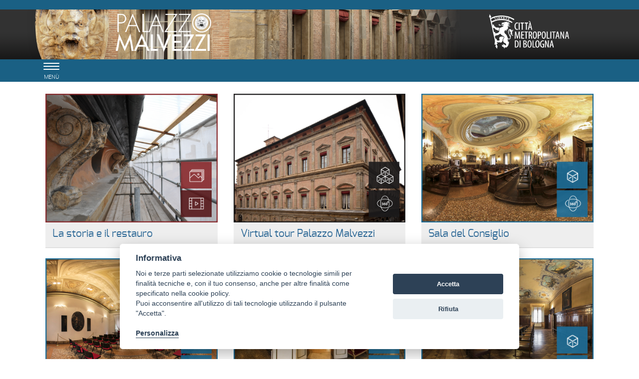

--- FILE ---
content_type: text/html; charset=ISO-8859-1
request_url: https://www.palazzomalvezzi.it/
body_size: 3858
content:
<!DOCTYPE html >
<html lang="it" >
	<head>
		<title>
			Palazzo Malvezzi - 
			Home Page
		</title>
		<meta charset="ISO-8859-15">
		<meta name="viewport" content="width=device-width, initial-scale=1">
		
		<link rel="schema.DC" href="http://purl.org/dc/elements/1.1/"/>
		<meta name="DC.title" content="Home Page"/>
		<meta name="DC.creator" content="e-ntRA - CMS per siti accessibili - http://www.internetwork.it/ - IWH S.R.L."/>
		<meta name="DC.description" content="Home Page"/>
		<meta name="DC.date" content=""/>
		<meta name="DC.format" content="application/xhtml+xml"/>
		<meta name="DC.source" content=""/>
		<meta name="DC.language" content="it"/>
		<meta name="keywords" content="Home Page" />
		<meta http-equiv="Content-Type" content="application/xhtml+xml; charset=ISO-8859-15" />
		<meta http-equiv="imagetoolbar" content="false"/>
		<meta http-equiv="expires" content="0"/>
		<meta http-equiv="X-UA-Compatible" content="IE=10;FF=3;OtherUA=4" />
		<meta name="robots" content="index,follow"/>
		<meta name="revisit" content="3 days"/>
		<meta name="distribution" content="global"/>
		<meta http-equiv="cache-control" content="Public"/>
		
		<meta property="og:title" content="Home Page" />
<meta property="og:description" content="" />
<link rel="image_src" href="https://www.palazzomalvezzi.it/Immagini/Templates/LogoSN.jpg?2015" /> 
		
<script src='https://www.palazzomalvezzi.it/Engine/JS/jquery-3.7.0.min.js' >
</script>
<script >
<!--
	var path_admin = 'https://www.palazzomalvezzi.it/Admin/Engine/';
	var pgm_admin = 'RAServeAdmin.php';
	var cod_admin = 'ADM';
	var a_utente = '';
	var CalURL ='https://www.palazzomalvezzi.it/Engine/JS/fRAcalendar/';
	var MessaggioErroreRicerca ='';
//-->
</script><script src='https://www.palazzomalvezzi.it/Engine/JS/bootstrap.min.js' >
</script>
<script src='https://www.palazzomalvezzi.it/Engine/JS/jquery.gestPA.js?v=1' >
</script>
		<!-- <link href="https://fonts.googleapis.com/css?family=Titillium+Web" rel="stylesheet"> -->
		<link rel="stylesheet" href="https://www.palazzomalvezzi.it/Templates/css/bootstrap.min.css">
		<link rel="shortcut icon" href="https://www.palazzomalvezzi.it/Templates/img/favicon.ico"/>
		<link rel="stylesheet" media="all" href="https://www.palazzomalvezzi.it/Templates/css/style_0.css?v=1.0.0" type="text/css" />
		<!-- Inserimento rel="canonical" per il SEO --><link rel="canonical" href="https://www.palazzomalvezzi.it"/>
		
		
		
<!-- Matomo -->
<script>
  var _paq = window._paq = window._paq || [];
  /* tracker methods like "setCustomDimension" should be called before "trackPageView" */
  _paq.push(['trackPageView']);
  _paq.push(['enableLinkTracking']);
  (function() {
    var u="https://webanalytics.cittametropolitana.bo.it/";
    _paq.push(['setTrackerUrl', u+'matomo.php']);
    _paq.push(['setSiteId', '22']);
    var d=document, g=d.createElement('script'), s=d.getElementsByTagName('script')[0];
    g.async=true; g.src=u+'matomo.js'; s.parentNode.insertBefore(g,s);
  })();
</script>
<!-- End Matomo Code -->


	</head>
	<body>
	 <!-- Cookie Solution -->
						<script type="text/javascript" defer src="https://www.palazzomalvezzi.it/Engine/JS/cookieconsent/cookieconsent.js"></script>
						<script type="text/javascript" defer src="https://www.palazzomalvezzi.it/Engine/JS/cookieconsent/cookieconsent-init.js"></script> 
		<!-- Questo esplode ClassBody  -->
		<div class="ClasseBody Classe03 Template01 Lingua0 "> 
			
			
			<!-- header -->
			<header>
				<!--  modifica per accessibilità -->
				<div class="SkipLink">
					<a title="salta ai contenuti" href="#Contenuti_Pagina" tabindex="0">salta ai contenuti</a>
				</div>
			
				<div>
					<section id='Servizio'>	
		<div class='row '>	
		<div class='col-xs-12 col-sm-9 col-md-9 '>	
		
		<div class="RAFloatClear RARow1px"> </div>
	
</div>
<div class='col-xs-12 col-sm-3 col-md-3 '>	
		
<div><div class="RALineBreakP" style="overflow:hidden; height:15px">
&nbsp;</div>
</div>

		<div class="RAFloatClear RARow1px"> </div>
	
</div>

		<div class="RAFloatClear RARow1px"> </div>
	
</div>

		<div class="RAFloatClear RARow1px"> </div>
	
</section>
<section id='TestataLogo'>	
		<div class='row ' id='Banner'>	
		<div class='col-xs-12 col-sm-9 col-md-9 '>	
		<div class="logoimg">
<div>

<ul class="RALinkUL RAAlignLeft"><li>
<a href="https://www.palazzomalvezzi.it" tabindex="0" title="Palazzo Malvezzi" class="RALink img-responsive RALinkOutOnly">
	
	 
	<span>
 </span> 
</a></li></ul>
<div class="RAFloatClear RARow1px">&nbsp;</div>
</div>
</div>
<div><div class="RALineBreakP" style="overflow:hidden; height:10px">
&nbsp;</div>
</div>

		<div class="RAFloatClear RARow1px"> </div>
	
</div>
<div class='col-xs-12 col-sm-3 col-md-3 ' id='SpazioAccessori'>	
		<div class="logoimgcm">
<div>

<ul class="RALinkUL RAAlignLeft"><li>
<a href="http://www.cittametropolitana.bo.it" tabindex="0" title="Citt&agrave; Metropolitana di Bologna" class="RALink img-responsive RALinkOutImgOnly">
	
	 
	<span>
 </span> 
</a></li></ul>
<div class="RAFloatClear RARow1px">&nbsp;</div>
</div>
</div>
		<div class="RAFloatClear RARow1px"> </div>
	
</div>

		<div class="RAFloatClear RARow1px"> </div>
	
</div>

		<div class="RAFloatClear RARow1px"> </div>
	
</section>
<section id='SezioniInteresse'>	
		<div class='row ' id='MenuOrizzontale'>	
		<div class='col-xs-1 '>	
		<button class="navbar-toggle menu-btn " onclick="$('#navbar').addClass('active')">
   <span class="sr-only">Toggle navigation</span>
   <span class="icon-bar"></span>
   <span class="icon-bar"></span>
   <span class="icon-bar"></span>
   <span class="desc">menù</span>
</button>
		<div class="RAFloatClear RARow1px"> </div>
	
</div>
<div class='col-xs-12 col-sm-7 col-md-7 '>	
		
		<div class="RAFloatClear RARow1px"> </div>
	
</div>
<div class='col-xs-12 col-sm-2 col-md-2 '>	
		

		<div class="RAFloatClear RARow1px"> </div>
	
</div>
<div class='col-xs-12 col-sm-2 col-md-2 '>	
		

		<div class="RAFloatClear RARow1px"> </div>
	
</div>

		<div class="RAFloatClear RARow1px"> </div>
	
</div>

		<div class="RAFloatClear RARow1px"> </div>
	
</section>

				</div>
			</header>
			
			<!-- menu a scomparsa -->
				
			<nav id="navbar" class="col-lg-3 col-md-3 col-sm-4 col-xs-12 nav sidebar-offcanvas">
				<span class="logomenu"><img src="https://www.palazzomalvezzi.it/Templates/img/logo-menuburger.png"></span>
				<button id="chiudimenu" alt="chiudi il menu" onclick="$('#navbar').removeClass('active')">
				 <span class="chiudi">  X </span> 
					<!--<span class="glyphicon glyphicon-remove-circle"></span>-->
				</button>
				
				<div class="scrolling-nav-wrapper">
					<div class="VMenuHome  "><ul class="ulP1 ind_03"><li class="liP1"><strong class="SelIndS" title="Home Page" onclick='void(0)'><span>Home</span></strong></li></ul></div><div class="VMenuHome  "><ul class="ulP1 ind_04"><li class="liP1"><a href="https://www.palazzomalvezzi.it/La_storia_e_il_restauro" class="IndA" title="01 - La storia e il restauro"  tabindex="0"  ><span class='IndiceSolo'>La storia e il restauro</span></a></li></ul></div><div class="VMenuHome  "><ul class="ulP1 ind_05"><li class="liP1"><a href="https://www.palazzomalvezzi.it/Virtual_tour_Palazzo_Malvezzi" class="IndA" title="Virtual tour Palazzo Malvezzi"  tabindex="0"  ><span class='IndiceSolo'>Virtual tour Palazzo Malvezzi</span></a></li></ul></div><div class="VMenuHome  "><ul class="ulP1 ind_07"><li class="liP1"><a href="https://www.palazzomalvezzi.it/Sala_del_Consiglio" class="IndA" title="Sala del Consiglio"  tabindex="0"  ><span class='IndiceSolo'>Sala del Consiglio</span></a></li></ul></div><div class="VMenuHome  "><ul class="ulP1 ind_15"><li class="liP1"><a href="https://www.palazzomalvezzi.it/Sala_dello_Zodiaco" class="IndA" title="Sala dello Zodiaco"  tabindex="0"  ><span class='IndiceSolo'>Sala dello Zodiaco</span></a></li></ul></div><div class="VMenuHome  "><ul class="ulP1 ind_06"><li class="liP1"><a href="https://www.palazzomalvezzi.it/Anticamera_della_sala_Consiglio" class="IndA" title="Anticamera della sala Consiglio"  tabindex="0"  ><span class='IndiceSolo'>Anticamera della sala Consiglio</span></a></li></ul></div><div class="VMenuHome  "><ul class="ulP1 ind_09"><li class="liP1"><a href="https://www.palazzomalvezzi.it/Sala_di_Giunta" class="IndA" title="Sala di Giunta"  tabindex="0"  ><span class='IndiceSolo'>Sala di Giunta</span></a></li></ul></div><div class="VMenuHome  "><ul class="ulP1 ind_11"><li class="liP1"><a href="https://www.palazzomalvezzi.it/Sala_Rosa_o_degli_Amori" class="IndA" title="Sala Rosa o degli Amori"  tabindex="0"  ><span class='IndiceSolo'>Sala Rosa o degli Amori</span></a></li></ul></div><div class="VMenuHome  "><ul class="ulP1 ind_10"><li class="liP1"><a href="https://www.palazzomalvezzi.it/Sala_Rossa" class="IndA" title="Sala Rossa"  tabindex="0"  ><span class='IndiceSolo'>Sala Rossa</span></a></li></ul></div><div class="VMenuHome  "><ul class="ulP1 ind_12"><li class="liP1"><a href="https://www.palazzomalvezzi.it/Salottino_Verde" class="IndA" title="Salottino Verde"  tabindex="0"  ><span class='IndiceSolo'>Salottino Verde</span></a></li></ul></div><div class="VMenuHome  "><ul class="ulP1 ind_08"><li class="liP1"><a href="https://www.palazzomalvezzi.it/Biblioteca" class="IndA" title="Biblioteca"  tabindex="0"  ><span class='IndiceSolo'>Biblioteca</span></a></li></ul></div><div class="VMenuHome  "><ul class="ulP1 ind_13"><li class="liP1"><a href="https://www.palazzomalvezzi.it/Sala_Verde" class="IndA" title="Sala Verde"  tabindex="0"  ><span class='IndiceSolo'>Sala Verde</span></a></li></ul></div><div class="VMenuHome  "><ul class="ulP1 ind_14"><li class="liP1"><a href="https://www.palazzomalvezzi.it/Sala_delle_Ninfe" class="IndA" title="Sala delle Ninfe"  tabindex="0"  ><span class='IndiceSolo'>Sala delle Ninfe</span></a></li></ul></div>
				</div>
			</nav>
			
			<div class="container" id="Inizio">
				<div>
					
					<div id="Contenuti_Pagina" class="CorpoPagina">
					<div class='row '>	
		<div class='col-sm-12 col-md-12 '>	
		<div class="row rowElencoMulticanale">
							<div class='col-xs-12 col-sm-6 col-md-4 col-lg-4'>
<div class="RAElencoCanali RAElencoCanali02 elem_1 row_odd RAEC2 HRElenco">
	<a title="La storia e il restauro" href="https://www.palazzomalvezzi.it/La_storia_e_il_restauro"><img src="https://www.palazzomalvezzi.it/Immagini/img_la_storia.png" alt="La storia e il restauro" title="La storia e il restauro" width="1400" height="1050" class=" img-responsive" /></a>
	
	<h2><a title="La storia e il restauro" href="https://www.palazzomalvezzi.it/La_storia_e_il_restauro"><span>
La storia e il restauro </span></a></h2>
	
	
	
	<div class="RAFloatClear RARow1px">&nbsp;</div>
	
	<hr />
</div>
</div>
							<div class='col-xs-12 col-sm-6 col-md-4 col-lg-4'>
<div class="RAElencoCanali RAElencoCanali02 elem_2 row_even RAEC2 HRElenco">
	<a title="Virtual tour Palazzo Malvezzi" href="https://www.palazzomalvezzi.it/Virtual_tour_Palazzo_Malvezzi"><img src="https://www.palazzomalvezzi.it/Immagini/img_la_tour_completo.png" alt="Virtual tour Palazzo Malvezzi" title="Virtual tour Palazzo Malvezzi" width="1400" height="1050" class=" img-responsive" /></a>
	
	<h2><a title="Virtual tour Palazzo Malvezzi" href="https://www.palazzomalvezzi.it/Virtual_tour_Palazzo_Malvezzi"><span>
Virtual tour Palazzo Malvezzi </span></a></h2>
	
	
	
	<div class="RAFloatClear RARow1px">&nbsp;</div>
	
	<hr />
</div>
</div>
							<div class='col-xs-12 col-sm-6 col-md-4 col-lg-4'>
<div class="RAElencoCanali RAElencoCanali02 elem_3 row_odd RAEC2 HRElenco">
	<a title="Sala del Consiglio" href="https://www.palazzomalvezzi.it/Sala_del_Consiglio"><img src="https://www.palazzomalvezzi.it/Immagini/img_sala_del_consiglio.png" alt="Sala del Consiglio" title="Sala del Consiglio" width="1400" height="1050" class=" img-responsive" /></a>
	
	<h2><a title="Sala del Consiglio" href="https://www.palazzomalvezzi.it/Sala_del_Consiglio"><span>
Sala del Consiglio </span></a></h2>
	
	
	
	<div class="RAFloatClear RARow1px">&nbsp;</div>
	
	<hr />
</div>
</div>
						</div>
						<div class="row rowElencoMulticanale">
							<div class='col-xs-12 col-sm-6 col-md-4 col-lg-4'>
<div class="RAElencoCanali RAElencoCanali02 elem_4 row_even RAEC2 HRElenco">
	<a title="Sala dello Zodiaco" href="https://www.palazzomalvezzi.it/Sala_dello_Zodiaco"><img src="https://www.palazzomalvezzi.it/Immagini/sala_zodiaco.png" alt="Sala dello Zodiaco" title="Sala dello Zodiaco" width="1400" height="1050" class=" img-responsive" /></a>
	
	<h2><a title="Sala dello Zodiaco" href="https://www.palazzomalvezzi.it/Sala_dello_Zodiaco"><span>
Sala dello Zodiaco </span></a></h2>
	
	
	
	<div class="RAFloatClear RARow1px">&nbsp;</div>
	
	<hr />
</div>
</div>
							<div class='col-xs-12 col-sm-6 col-md-4 col-lg-4'>
<div class="RAElencoCanali RAElencoCanali02 elem_5 row_odd RAEC2 HRElenco">
	<a title="Anticamera Sala del Consiglio" href="https://www.palazzomalvezzi.it/Anticamera_della_sala_Consiglio"><img src="https://www.palazzomalvezzi.it/Immagini/img_anticamera_sala_del_consiglio.png" alt="Anticamera Sala del Consiglio" title="Anticamera Sala del Consiglio" width="1400" height="1050" class=" img-responsive" /></a>
	
	<h2><a title="Anticamera Sala del Consiglio" href="https://www.palazzomalvezzi.it/Anticamera_della_sala_Consiglio"><span>
Anticamera Sala del Consiglio </span></a></h2>
	
	
	
	<div class="RAFloatClear RARow1px">&nbsp;</div>
	
	<hr />
</div>
</div>
							<div class='col-xs-12 col-sm-6 col-md-4 col-lg-4'>
<div class="RAElencoCanali RAElencoCanali02 elem_6 row_even RAEC2 HRElenco">
	<a title="Sala di Giunta" href="https://www.palazzomalvezzi.it/Sala_di_Giunta"><img src="https://www.palazzomalvezzi.it/Immagini/img_sala_giunta.png" alt="Sala di Giunta" title="Sala di Giunta" width="1400" height="1050" class=" img-responsive" /></a>
	
	<h2><a title="Sala di Giunta" href="https://www.palazzomalvezzi.it/Sala_di_Giunta"><span>
Sala di Giunta </span></a></h2>
	
	
	
	<div class="RAFloatClear RARow1px">&nbsp;</div>
	
	<hr />
</div>
</div>
						</div>
						<div class="row rowElencoMulticanale">
							<div class='col-xs-12 col-sm-6 col-md-4 col-lg-4'>
<div class="RAElencoCanali RAElencoCanali02 elem_7 row_odd RAEC2 HRElenco">
	<a title="Sala Rosa o degli Amori" href="https://www.palazzomalvezzi.it/Sala_Rosa_o_degli_Amori"><img src="https://www.palazzomalvezzi.it/Immagini/img_sala_rosa.png" alt="Sala Rosa o degli Amori" title="Sala Rosa o degli Amori" width="1400" height="1050" class=" img-responsive" /></a>
	
	<h2><a title="Sala Rosa o degli Amori" href="https://www.palazzomalvezzi.it/Sala_Rosa_o_degli_Amori"><span>
Sala Rosa o degli Amori </span></a></h2>
	
	
	
	<div class="RAFloatClear RARow1px">&nbsp;</div>
	
	<hr />
</div>
</div>
							<div class='col-xs-12 col-sm-6 col-md-4 col-lg-4'>
<div class="RAElencoCanali RAElencoCanali02 elem_8 row_even RAEC2 HRElenco">
	<a title="Sala Rossa" href="https://www.palazzomalvezzi.it/Sala_Rossa"><img src="https://www.palazzomalvezzi.it/Immagini/img_sala_rossa.png" alt="Sala Rossa" title="Sala Rossa" width="1400" height="1050" class=" img-responsive" /></a>
	
	<h2><a title="Sala Rossa" href="https://www.palazzomalvezzi.it/Sala_Rossa"><span>
Sala Rossa </span></a></h2>
	
	
	
	<div class="RAFloatClear RARow1px">&nbsp;</div>
	
	<hr />
</div>
</div>
							<div class='col-xs-12 col-sm-6 col-md-4 col-lg-4'>
<div class="RAElencoCanali RAElencoCanali02 elem_9 row_odd RAEC2 HRElenco">
	<a title="Salottino Verde" href="https://www.palazzomalvezzi.it/Salottino_Verde"><img src="https://www.palazzomalvezzi.it/Immagini/img_salottino_verde.png" alt="Salottino Verde" title="Salottino Verde" width="1400" height="1050" class=" img-responsive" /></a>
	
	<h2><a title="Salottino Verde" href="https://www.palazzomalvezzi.it/Salottino_Verde"><span>
Salottino Verde </span></a></h2>
	
	
	
	<div class="RAFloatClear RARow1px">&nbsp;</div>
	
	<hr />
</div>
</div>
						</div>
						<div class="row rowElencoMulticanale">
							<div class='col-xs-12 col-sm-6 col-md-4 col-lg-4'>
<div class="RAElencoCanali RAElencoCanali02 elem_10 row_even RAEC2 HRElenco">
	<a title="Biblioteca" href="https://www.palazzomalvezzi.it/Biblioteca"><img src="https://www.palazzomalvezzi.it/Immagini/img_biblioteca.png" alt="Biblioteca" title="Biblioteca" width="1400" height="1050" class=" img-responsive" /></a>
	
	<h2><a title="Biblioteca" href="https://www.palazzomalvezzi.it/Biblioteca"><span>
Biblioteca </span></a></h2>
	
	
	
	<div class="RAFloatClear RARow1px">&nbsp;</div>
	
	<hr />
</div>
</div>
							<div class='col-xs-12 col-sm-6 col-md-4 col-lg-4'>
<div class="RAElencoCanali RAElencoCanali02 elem_11 row_odd RAEC2 HRElenco">
	<a title="Sala Verde" href="https://www.palazzomalvezzi.it/Sala_Verde"><img src="https://www.palazzomalvezzi.it/Immagini/img_sala_verde.png" alt="Sala Verde" title="Sala Verde" width="1400" height="1050" class=" img-responsive" /></a>
	
	<h2><a title="Sala Verde" href="https://www.palazzomalvezzi.it/Sala_Verde"><span>
Sala Verde </span></a></h2>
	
	
	
	<div class="RAFloatClear RARow1px">&nbsp;</div>
	
	<hr />
</div>
</div>
							<div class='col-xs-12 col-sm-6 col-md-4 col-lg-4'>
<div class="RAElencoCanali RAElencoCanali02 elem_12 row_even RAEC2 HRElenco">
	<a title="Sala delle Ninfe" href="https://www.palazzomalvezzi.it/Sala_delle_Ninfe"><img src="https://www.palazzomalvezzi.it/Immagini/img_sala_ninfe.png" alt="Sala delle Ninfe" title="Sala delle Ninfe" width="1400" height="1050" class=" img-responsive" /></a>
	
	<h2><a title="Sala delle Ninfe" href="https://www.palazzomalvezzi.it/Sala_delle_Ninfe"><span>
Sala delle Ninfe </span></a></h2>
	
	
	
	<div class="RAFloatClear RARow1px">&nbsp;</div>
	
	<hr />
</div>
</div></div>
		<div class="RAFloatClear RARow1px"> </div>
	
</div>

		<div class="RAFloatClear RARow1px"> </div>
	
</div>

					</div>
					
				</div>
			</div>
			
			<footer>
				<div class="container " >		
		<div class="TopLeft_container"><div class="TopRight_container"><div class="TopRepeat_container">
		</div></div></div>
		<div class="CenterRepeat_container RenderingHank">
			<div class="CenterLeft_container">
				<div class="CenterRight_container">
					<div class="ImmagineSfondo_container">
						<div class="ContenutoRiquadro_container">
							<div class="Dro r_dd_container" >
								<section id='CondivisioneSocial'>	
		<div class='row '>	
		<div>	
		
		<div class="RAFloatClear RARow1px"> </div>
	
</div>

		<div class="RAFloatClear RARow1px"> </div>
	
</div>

		<div class="RAFloatClear RARow1px"> </div>
	
</section>

								<div class="RAFloatClear RARow1px"> </div>
							</div>
						</div>						
					</div>	
				</div>	
			</div>	
		</div>
		<div class="BottomLeft_container"><div class="BottomRight_container"><div class="BottomRepeat_container">
		</div></div></div>
</div>
<section id='Footer_descrizione'>	
		<div class="container " >		
		<div class="TopLeft_container"><div class="TopRight_container"><div class="TopRepeat_container">
		</div></div></div>
		<div class="CenterRepeat_container RenderingHank">
			<div class="CenterLeft_container">
				<div class="CenterRight_container">
					<div class="ImmagineSfondo_container">
						<div class="ContenutoRiquadro_container">
							<div class="Dro r_dd_container" >
								<div class='row '>	
		<div class='col-sm-8 '>	
		
<div class="RAPar RAAlignLeft">

  <p>&copy; Citt&agrave; metropolitana di Bologna, Via Zamboni, 13 40126 Bologna - Codice fiscale/Partita IVA 03428581205<br />Centralino 051 659 8111 - Posta certificata: cm.bo@cert.cittametropolitana.bo.it</p>
</div>

		<div class="RAFloatClear RARow1px"> </div>
	
</div>
<div class='col-sm-4 '>	
		<div class="VMenuHome RAFloatCenter "><ul class="ulP1 ind_02"><li class="liP1"><a href="https://www.palazzomalvezzi.it/accessibilita" class="IndA" title="Accessibilit&agrave;"  tabindex="0"  ><span class='IndiceSolo'>Dichiarazione di accessibilit&agrave;</span></a></li></ul></div><div class="VMenuHome RAFloatCenter ">
    <ul class="ulP1 ind_02">
        <li class="liP1">
            <a id="linkcookiesetting" href="#" target="" onclick="cc.showSettings();" title="Cookie Settings"
                class="IndA"><span class="IndiceSolo">Cookie Setting</span></a>
        </li>

    </ul>
</div>
		<div class="RAFloatClear RARow1px"> </div>
	
</div>

		<div class="RAFloatClear RARow1px"> </div>
	
</div>

								<div class="RAFloatClear RARow1px"> </div>
							</div>
						</div>						
					</div>	
				</div>	
			</div>	
		</div>
		<div class="BottomLeft_container"><div class="BottomRight_container"><div class="BottomRepeat_container">
		</div></div></div>
</div>

		<div class="RAFloatClear RARow1px"> </div>
	
</section>

			</footer>

		</div>
 <!-- Tempo caricamento pagina  
 0.034215927124023 
 -->
	<div class="SkipLink">
		<a title="torna ai contenuti" href="#Contenuti_Pagina" tabindex="0">torna ai contenuti</a>
		<a title="torna all'inizio" href="#Inizio" tabindex="0">torna all'inizio</a>
	</div>
 </body>
</html>

--- FILE ---
content_type: text/css
request_url: https://www.palazzomalvezzi.it/Templates/css/style_0.css?v=1.0.0
body_size: 440
content:
@charset "UTF-8";
/* importo la libreria css predefinita del cms per template tipo Bootstrap*/
@import url(../css_condivisi/style_Default_BS_0.css);

/* Importo i fonts */
@import url("fonts/fonts.css");
/*Breakpoint*/
@import url("max575.css"); /*Extra small devices (portrait phones, less than 576px)*/
@import url("min576-max767.css"); /*Small devices (landscape phones, 576px and up)*/
@import url("min768-max991.css"); /* Medium devices (tablets, 768px and up)*/
@import url("min992-max1199.css"); /* Large devices (desktops, 992px and up)*/
@import url("min1200.css"); /* Extra large devices (large desktops, 1200px and up)*/
@import url("min1470.css");
@import url("min768.css");
@import url("max767.css");
@import url("base.css");
@import url("colori.css");


/*Personalizzazioni per template palazzo malvezzi*/
.fullscreen {margin-top: -35px; margin-right: 10px;}
header.minimize {height:58px;}



--- FILE ---
content_type: text/css
request_url: https://www.palazzomalvezzi.it/Templates/css/min1200.css
body_size: 1416
content:
/* Extra large devices (large desktops, 1200px and up)*/

@media (min-width: 1200px) {
	.logoimg a:link,
	.logoimg a:visited {
		background: transparent url("img/testata/logo.png") no-repeat scroll 0 0;
		display: block;
		height: 90px;
		width: 245px;
	}
	.logoimg a:active,
	.logoimg a:focus,
	.logoimg a:hover {
		background-image: url(img/testata/logo-h.png);
	}
	
	#TestataLogo {
		min-height: 110px;
	}
	#Link2LivSup .row,
	#TestataLogo .row,
	#SezioniInteresse .row,
	#BarraValuta .row,
	#ContenutoFooter .row,
	#Footer_Indici .row,
	#breadcrumb .row,
	#CondivisioneSocial .row {
		width: 1170px;
	}
	{
		float: left;
		margin-right: 5px;
	}
	#SezioniInteresse #MenuOrizzontale .RALinkUL a.RALinkIn3::before {
		color: #fff;
		/*content: "•";
    display: inline-block;*/
		float: left;
		font-family: "robotolight", sans-serif;
		font-size: 16px;
		font-weight: 300;
		line-height: 0.7;
		/*padding-right:14px;*/
	}
	#SezioniInteresse .RALinkIn:link,
	#SezioniInteresse #MenuOrizzontale a.RALinkIn3:link,
	#SezioniInteresse .RALinkIn:visited,
	#SezioniInteresse #MenuOrizzontale a.RALinkIn3:visited,
	#SezioniInteresse .RALinkOut:link,
	#SezioniInteresse #MenuOrizzontale a.RALinkOut3:link,
	#SezioniInteresse .RALinkOut:visited,
	#SezioniInteresse #MenuOrizzontale a.RALinkOut3:visited {
		color: #ffffff;
		font-size: 19px;
		font-family: 'robotolight';
		text-align: right;
		line-height: 2.6;
	}
	#SezioniInteresse #MenuOrizzontale a.RALinkIn3:link,
	#SezioniInteresse #MenuOrizzontale a.RALinkIn3:visited,
	{
		color: #ffffff;
		font-size: 19px;
		font-family: 'robotolight';
		text-align: right;
		line-height: 2.6;
	}
	.Riquadro_dt_Riquadro42 {
		/*APPUNTAMENTI + COMUNICATI  Fabiana - Riquadro Grigio della home page - titolo */
		color: #000;
		font-family: "exoregular", sans-serif;
		font-weight: 500;
		padding: 16px 0;
	}
	/*NOTIZIE HOME*/
	#notizie .RALinkUL {
		background: #eee;
		padding: 16px;
		font-size: 19px;
	}
	#notizie .RAEC0 {
		padding: 16px 0 16px 16px;
	}
	.h2,
	h2 {
		font-size: 21px;
	}
	.h3,
	h3 {
		font-size: 17px;
	}
	.RAElencoCanali02 .Sintesi p,
	.RAElencoCanali .Sintesi p {
		font-size: 16px;
	}
	.RAElencoCanali02 .Sintesi p {
		line-height: 1.2;
		padding: 0 16px 16px;
	}
	/*.RAElencoCanali .Sintesi p {
line-height:0;
   padding: 0;
}*/
	.Riquadro_dt_Riquadro42 {
		font-size: 24px;
	}
	.r_dd_Riquadro42 .RAPar {
		font-size: 17px;
	}
	.r_dd_Riquadro42 .RALinkUL li a {
		/* font-size: 19px; */
	}
	/* .r_dd_Riquadro42 a.RALink:link { */
	/* border-bottom:1px solid #ccc; */
	/* padding: 8px 0 6px 0; */
	/* } */
	/* .r_dd_Riquadro42 a.RALinkIn3:link { */
	/* border-bottom:0px solid #ccc; */
	/* padding: 8px 0 6px 0; */
	/* } */
	.ContenutoRiquadro_Riquadro42 {
		padding: 4px 16px 16px 16px;
	}
	.Riquadro_dt_Riquadro42 {
		/*APPUNTAMENTI + COMUNICATI  Fabiana - Riquadro Grigio della home page - titolo */
		color: #000;
		font-family: "exoregular", sans-serif;
		font-weight: 500;
		padding: 16px 16px 8px 0;
	}
	.r_dd_Riquadro42 .RALinkUL li {
		/* padding: 8px 0 6px 0; */
		/* border-bottom:1px solid #ccc; */
	}
	.PLNK {
		font-size: 17px;
	}
	.r_dd_Riquadro42 h3 {
		margin: 0 0 16px 0;
	}
	#siti-tem {
		background: #eee none repeat scroll 0 0;
		margin: 0 -16px 0 0;
	}
	#siti-tem .RASottotitolo {
		font-family: 'exobold', sans-serif;
		font-size: 21px;
		color: #333;
		font-weight: 500;
		padding: 16px 0;
		min-height: 140px;
	}
	#RiquadroServizi,
	#RiquadroEconomico,
	#RiquadroSociale {
		padding: 40px;
	}
	#RiquadroServizi a:link,
	#RiquadroServizi a:visited,
	#RiquadroEconomico a:link,
	#RiquadroEconomico a:visited,
	#RiquadroSociale a:link,
	#RiquadroSociale a:visited {
		font-size: 19px;
	}
	.r_dd_Riquadro42 .RASottotitolo {
		font-size: 17px;
		margin: -6px 0 16px;
	}
	.RASottotitolo {
		font-size: 21px;
		margin: -6px 0 16px;
	}
	/*riquadro home banner - senza banner*/
	#Contenuti_Pagina .r_dd_inevidenzaTXT h2 a {
		color: #fff;
		font-family: 'exoregular';
		padding: 0;
		font-size: 24px;
		margin-top: 8px;
	}
	#Contenuti_Pagina .r_dd_inevidenzaTXT p {
		color: #fff;
		font-family: 'robotoregular';
		padding: 8px 16px 16px 16px;
		font-size: 19px;
		line-height: 1.2;
	}
	.inevidenzaTXT,
	.inevidenzaIMG {
		/* BANNER-HOME Fabiana - Elenco canali standard - Da qui in giù. Se ci sono delle classi che non ti servono lasciale vuote. */
		margin-left: -16px;
	}
	/*.Riquadro42{/* Fabiana - APPUNTAMENTI * COMUNICATI -Riquadro Grigio della home page
background: #eee none repeat scroll 0 0;
margin:0 -16px;

}*/
	#Footer_Indici .RAElencoCanali a:link,
	#Footer_Indici .RAElencoCanali a:visited {
		font-size: 17px;
	}
	/***/
	.r_dd_PrimoPiano h2 {
		font-size: 19px;
	}
	.r_dd_Riquadro42 h2 {
		margin: 0 0 16px;
	}
	#nomesito h1.RATitolo {
		font-size: 22px;
		line-height: 4.4;
	}
	/***/
}


--- FILE ---
content_type: text/css
request_url: https://www.palazzomalvezzi.it/Templates/css/colori.css
body_size: 1963
content:
@charset "UTF-8";
/* Colori Servizi territoriali*/

a{
	color:#306b98;
	}

a:focus,
a:hover{
	color:#333;
	}

/*elenco con Riquadro42*/
.r_dd_Riquadro42 .RALinkUL a.RALinkIn, .r_dd_Riquadro42 .RALinkUL a.RALinkIn3, #notizie a.RALinkIn3, .r_dd_Riquadro42 .RALinkUL a.RALinkOut, .r_dd_Riquadro42 .RALinkUL a.RALinkOut3, #notizie a.RALinkOut3 {
    color: #990000;
    display: block;
    font-family: "robotoregular",sans-serif;
    font-weight: 300;
    text-transform: none;
}

/*Testata*/

#nomesito h1.RATitolo {
    color: #000;
}

.tasto_search {
   
    color: #1a6084
}

#SezioniInteresse {background: #1a6084  }

/*MENU BURGER A SCOMPARSA*/
.sidebar-offcanvas {
	background: #1a6084}


.sidebar-offcanvas .VMenuHome ul li ul li .IndA:link,
.sidebar-offcanvas .VMenuHome ul li ul li .IndA:visited,
.sidebar-offcanvas .VMenuHome ul li ul li .SelIndS,
.sidebar-offcanvas .VMenuHome ul li ul li .SelIndA:link,
.sidebar-offcanvas .VMenuHome ul li ul li .SelIndA:visited{color:#306b98;}


.sidebar-offcanvas .VMenuHome ul li .IndS, .sidebar-offcanvas .VMenuHome ul li .IndA:link, .sidebar-offcanvas .VMenuHome ul li .IndA:visited {
    /* background: #306b98; */
    border-top: 1px solid #ffffff;
    color: #ffffff;
    
}
.sidebar-offcanvas .VMenuHome ul li .IndA:hover,

.sidebar-offcanvas .VMenuHome ul li .SelIndS {
    background-color: #eee;
    border-top: 1px solid #ffffff;
    color: #306b98;
 
   
}

/* Breakcrumb visit */

.breadcrumb .sep{color:#990000;}

.breadcrumb a:visited{color:#306b98;}

.breadcrumb a:visited::after{color:#990000;}

/* Home elenchi orizzontali */


.Riquadro_dt_PrimoPiano{
color:#1a6084

}

.r_dd_PrimoPiano h2{
color:#000;
border-bottom: 1px solid #1a6084
}

.r_dd_PrimoPiano h2 a, .r_dd_PrimoPiano li a{
color:#000;
}


.r_dd_PrimoPiano h2 a:hover, .r_dd_PrimoPiano li a:hover{
color:#333;
}

.r_dd_PrimoPiano li {
color:#000;
border-bottom: 1px solid #1a6084
}


/*Siti tematici - box home*/

#RiquadroServizi .RASottotitolo {
    color: #fff;
    
}


#RiquadroServizi a:link, #RiquadroServizi a:visited{
    border-bottom: 1px solid #e3c8c8;
    color: #fff;
    display:block;
}

#RiquadroEconomico a:link, #RiquadroEconomico a:visited, #RiquadroSociale a:link, #RiquadroSociale a:visited {
    border-bottom: 1px solid #666;
    color: #000;
  display:blocK;
}

#RiquadroEconomico a:link, #RiquadroEconomico a:visited, #RiquadroSociale a:link, #RiquadroSociale a:visited {
    color: #000;

}

#RiquadroServizi {background:#1a6084}


#RiquadroServizi a:active,
#RiquadroServizi a:focus,
#RiquadroServizi a:hover{color:#ddd; opacity:.8;}
#RiquadroEconomico a:active,
#RiquadroEconomico a:focus,
#RiquadroEconomico a:hover{color:#960;}
#RiquadroSociale a:active,
#RiquadroSociale a:focus,
#RiquadroSociale a:hover{color:#636;	}


/*TESTATA MINIMIZZATA*/
header.minimize #nomesito .logotema {background: transparent url("img/testata/45-icona_servizi.png") no-repeat scroll 0 0; display: block; height: 45px;width: 45px; margin-right:0;}
	
  header.minimize #nomesito h1.RATitolo {
    color: #000;
  
}

header.minimize #MenuOrizzontale .navbar-toggle .icon-bar {
    background-color: #fff
   
}


header.minimize .menu-btn .desc {
    color: #fff
   
}

.RAPar a:active,
.RAPar a:focus,
.RAPar a:hover,
.RAParCell a:active,
.RAParCell a:focus,
.RAParCell a:hover,
a.RALinkIn:hover,
a.RALinkIn:active,
a.RALinkIn:focus,
a.RALinkOut:hover,
a.RALinkOut:active,
a.RALinkOut:focus{border-bottom-color:transparent; color:#333}

a.RALinkIn3:link,
a.RALinkOut3:link,
a.RALinkIn:visited,
a.RALinkOut:visited{color:#990000;/* Fabiana - Link grande sotto gli elenchi canale*/}

a.RALinkIn3:hover,
a.RALinkIn3:active,
a.RALinkIn3:focus,
a.RALinkOut2:hover,
a.RALinkOut2:active,
a.RALinkOut2:focus{color:#333}


.ulP2 .accordian-toggle .glyphicon-menu-down, .ulP3 .accordian-toggle .glyphicon-menu-down, .ulP4 .accordian-toggle .glyphicon-menu-down,
.ulP2 .accordian-toggle .glyphicon-menu-up, .ulP3 .accordian-toggle .glyphicon-menu-up, .ulP4 .accordian-toggle .glyphicon-menu-up{color:#306b98;}



   
   /**interne**/
   
   dl.RARiquadro, div.RARiquadro a {  color: #990000;  }

.Riquadro43 .r_dd_Riquadro43 a{  color: #990000; }
.Riquadro43 .r_dd_Riquadro43 a::before {
    color: #990000;
    
}
.Riquadro43 .r_dd_Riquadro43 .VMenuHome ul li strong.IndS{
	
	color: #990000;
    
   }
   
    .Riquadro43 .r_dd_Riquadro43 .VMenuHome ul li .IndA {

    color: #990000;
   
   }
   
   .calCurrent strong{ 
    border: 1px solid #990000;
  }
.calEvent a:link,
.calEvent a:visited{color:#990000; }

.RAEventiCal .RALink:hover {color:#990000;}
.RAEventiCal .RALink:link {border-bottom:dotted  0px #1a6084}

.calCurrent strong{ background: #479adb none repeat scroll 0 0;}

.h3menu {color:#990000; }


@media (min-width: 576px) and (max-width: 767px)
{ 
#nomesito .logotema{
    background: transparent url("img/testata/45-icona_servizi.png") no-repeat scroll 0 0;
    display: block;
    height: 55px;
    margin-right: 5px;
    width: 45px;
} 
} 


@media (max-width: 575px) { 
#nomesito .logotema{
    background: transparent url("img/testata/45-icona_servizi.png") no-repeat scroll 0 0;
    display: block;
    height: 55px;
    margin-right: 5px;
    width: 45px;
} 
} 

/*Personalizzazioni per template palazzo malvezzi*/
#TestataLogo{background: url(img/testata/sfondo_repeat_x_header.png); background-repeat: repeat-x; color: transparent;padding-top:0;  }
#Banner {background: url(img/testata/immagine_palazzo_malvezzi.png) ; background-repeat: no-repeat; background-position: bottom-right}
#Footer_descrizione {background-color: #1a6084;color:#fff;}
#Servizio{background-color: #1a6084}
#Footer_descrizione .RAPar p, #Footer_descrizione .VMenuHome li a, #Footer_descrizione .VMenuHome .SelIndS {color:#fff;}
#Footer_descrizione .VMenuHome li a, #Footer_descrizione .VMenuHome .SelIndS {color:#fff; padding-top:10px;}

	.logoimgcm a:link,
	.logoimgcm a:visited {
		background: transparent url("img/testata/logo-cm.png") no-repeat scroll 0 0;
		display: block;
		height: 90px;
		width: 245px;
	}
	.logoimgcm a:active,
	.logoimgcm a:focus,
	.logoimgcm a:hover {
		background-image: url(img/testata/logo-cm.png);
	}
	
@media (min-width: 768px) {	
	header.minimize .logoimgcm a {
		background: url(img/testata/45-logo-cm.png) no-repeat;
		width: 123px;
		height: 45px;
		display: block;
	}
	header.minimize .logoimgcm a:hover {
		background: url(img/testata/45-logo-cm.png) no-repeat;
		width: 123px;
		height: 45px;
		display: block;
	}
	header.minimize .logoimg a:link {background-position: 100px 2px;width: 300px}
	.menu-btn{margin-top: -2px}
	.RAElencoCanali02 h2{margin-top:10px; padding: 0 14px;}
	.RAElencoCanali02 {margin-bottom:20px;}
}

@media (min-width: 768px) and (max-width: 991px) {
	.logoimgcm a:link,
	.logoimgcm a:visited {
		background: transparent url("img/testata/45-logo-cm.png") no-repeat scroll 0 0;
		display: block;
		width: 123px;
		height: 45px;
	}
	.logoimgcm a:active,
	.logoimgcm a:focus,
	.logoimgcm a:hover {
		background: url("img/testata/45-logo-cm.png") no-repeat;
		width: 123px;
		height: 45px;
		display: block;
	}
	
	.logoimg a:link {background-position: 150px 2px;width: 300px}
	
}
@media (min-width: 992px){
	#TestataLogo {min-height:98px;}
	.logoimg a:link {background-position: 150px 0;width: 400px}

}

@media (max-width: 767px) {
	.logoimgcm a:link,
	.logoimgcm a:visited {
		background: transparent url("img/testata/45-logo-cm.png") no-repeat scroll 0 0;
		display: block;
		width: 123px;
		height: 45px;
		margin-bottom: 10px;
	}
	.logoimgcm a:active,
	.logoimgcm a:focus,
	.logoimgcm a:hover {
		background: url("img/testata/45-logo-cm.png") no-repeat;
		width: 123px;
		height: 45px;
		display: block;
	}
	.logoimgcm a:link {background-position: 150px 2px;width: 300px}
	
	.logoimg a:link {background-position: 150px 2px;width: 300px}

}

